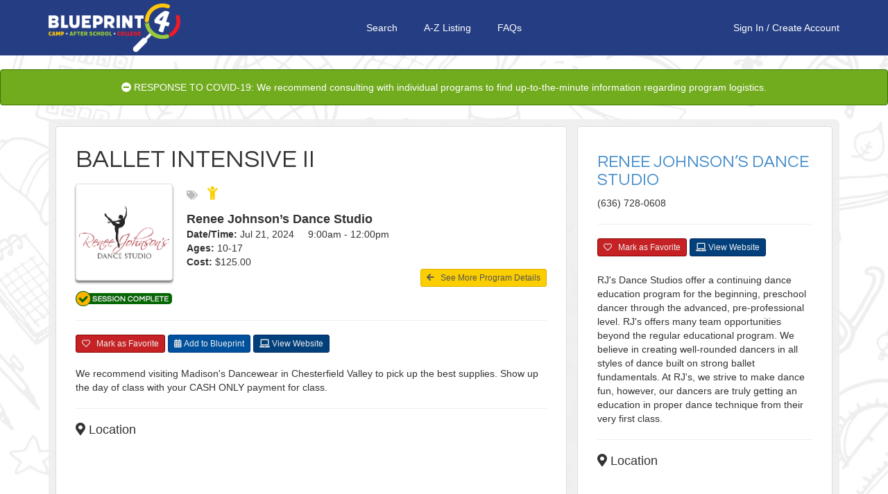

--- FILE ---
content_type: text/html;charset=UTF-8
request_url: https://stem.blueprint4.com/camp/session/128525
body_size: 9550
content:


<!DOCTYPE html>
<!--[if lt IE 7 ]> <html lang="en" class="no-js ie6"> <![endif]-->
<!--[if IE 7 ]>    <html lang="en" class="no-js ie7"> <![endif]-->
<!--[if IE 8 ]>    <html lang="en" class="no-js ie8"> <![endif]-->
<!--[if IE 9 ]>    <html lang="en" class="no-js ie9"> <![endif]-->
<!--[if (gt IE 9)|!(IE)]><!--> <html lang="en" class="no-js"><!--<![endif]-->
<head>
    <!-- Google Tag Manager -->
    <!-- Global site tag (gtag.js) - Google Analytics -->
    <script async src="https://www.googletagmanager.com/gtag/js?id=G-9R23BM9NYM"></script>
    <script>
        window.dataLayer = window.dataLayer || [];
        function gtag(){dataLayer.push(arguments);}
        gtag('js', new Date());
        gtag('config', 'G-9R23BM9NYM');
    </script>
    <!-- End Google Tag Manager -->

    <meta http-equiv="Content-Type" content="text/html; charset=UTF-8">
    <meta http-equiv="X-UA-Compatible" content="IE=edge,chrome=1">
    <title>Ballet Intensive II &ndash; Renee Johnson&rsquo;s Dance Studio &mdash; Blueprint 4 Summer</title>
    <meta name="viewport" content="width=device-width, initial-scale=1.0, maximum-scale=1.0, user-scalable=no">
    <link rel="shortcut icon" href="/assets/favicon-d59727259d5caa4f40f9a732e36a5f39.ico" type="image/x-icon">
    <link rel="apple-touch-icon" href="/assets/apple-touch-icon-c915103363017d14cea9c2a46ea12166.png">
    <link rel="apple-touch-icon" sizes="114x114" href="/assets/apple-touch-icon-retina-21d524e96ee946f16c9b8fb4ea0c3f6e.png">
    <link rel="stylesheet" href="//fonts.googleapis.com/css?family=Nunito:400,300" type="text/css">
    <link href='//fonts.googleapis.com/css?family=Questrial' rel='stylesheet' type='text/css'>

    <link rel="stylesheet" href="/assets/reset-a209158f3fe4b03a6af7d6fd47b9c114.css"/>
    <!--link rel="stylesheet" type="text/css" href="$ {resource(dir: 'fa/css', file: 'font-awesome.min.css')}"/-->
    <link rel="stylesheet" href="/assets/bootstrap.min-ed8045a7c0cfa3d7e7c4235ed2f6f210.css"/>
    <link rel="stylesheet" href="/assets/bootstrap-chosen-8713b076c13aa74cc1e7cfb7a0b1ea54.css"/>
    <link rel="stylesheet" href="/assets/application-004fe8b70ee1f74cbb2db964c92ed3e8.css"/>
    <link rel="stylesheet" href="https://ajax.googleapis.com/ajax/libs/jqueryui/1.10.3/themes/smoothness/jquery-ui.min.css">
    <link rel="stylesheet" href="/assets/bootstrap_override-86e90a1058279692479ee7276d659bbf.css"/>
    <!--Should Include main.css below -->
    <link rel="stylesheet" href="/assets/main-217a53c70b5ff5be4bea42da793e8159.css"/>


    <!-- 3rd party scripts -->
    <script src="https://kit.fontawesome.com/5b221f9890.js" crossorigin="anonymous"></script>
    <script type="text/javascript" src="https://code.jquery.com/jquery-1.11.1.min.js"></script>
    <script type="text/javascript" src="https://code.jquery.com/ui/1.11.2/jquery-ui.min.js"></script>
    <script type="text/javascript" src="https://cdn.jsdelivr.net/momentjs/2.3.1/moment.min.js"></script>
    <script src="/assets/jquery.comiseo.daterangepicker.min-d98558f9b6b75c4cce3918a9a8d6bf1e.js" type="text/javascript" ></script>
    <script src="/assets/bootstrap.min-cecefeddabd484066ab6b875658e4bda.js" type="text/javascript" ></script>
    <script src="/assets/chosen.jquery-52352ab86eafbeff6094a93976ba4d6d.js" type="text/javascript" ></script>
    <script src="/assets/knockout-3.3.0.debug-6c44733853a1d0b742290e7979ee2eb1.js" type="text/javascript" ></script>
    <script src="/assets/knockout.validation-89bb8b24b8568f1f4cde766d9cadb6ed.js" type="text/javascript" ></script>
    <script src="/assets/tinymce/tinymce.min-c4a29db1c6015f2dc4c40842b2a120f4.js" type="text/javascript" ></script>
    <script src="/assets/tinymce/jquery.tinymce.min-1bd5bed69c83a02f56bc0f5b024abda4.js" type="text/javascript" ></script>
    <script src="/assets/application-ae8982e4a6b59770084c20da389745f2.js" type="text/javascript" ></script>


    <script type="text/javascript">
        $(function () {
            var collapseOthers = function (ids) {
                for (var i in ids) {
                    var id = ids[i];
                    var element = $(id);
                    if (element.hasClass('in')) element.collapse('hide');
                }
            };
            $('#flyout-collapse').on('show.bs.collapse', function () {
                collapseOthers(['#search-collapse']);
            });
            $('#search-collapse').on('show.bs.collapse', function () {
                collapseOthers(['#flyout-collapse']);
            });
        });
    </script>
    <!-- scripts -->
    
    
    <script>
        window.fbAsyncInit = function() {
            FB.init({
                appId      : '424897884338879',
                xfbml      : true,
                version    : 'v2.3'
            });
        };

        (function(d, s, id){
            var js, fjs = d.getElementsByTagName(s)[0];
            if (d.getElementById(id)) {return;}
            js = d.createElement(s); js.id = id;
            js.src = "//connect.facebook.net/en_US/sdk.js";
            fjs.parentNode.insertBefore(js, fjs);
        }(document, 'script', 'facebook-jssdk'));
    </script>
    <script src="https://ssl.google-analytics.com/ga.js"></script>
</head>

<body>
<div id="printLogo">
    <div class="b4sLogo"></div>
</div>
<nav class="navbar navbar-default" role="navigation">
<div class="container">
        <div class="b4s-nav">
            <div class="b4s-nav-left">
                <a href="/" class="b4s-nav-logo">
                    <img src="/assets/logo.png" />
                </a>
            </div>

            <div class="b4s-nav-center">
                <span class="navbar-center-link"><a href="/">Search</a></span>
                <span class="navbar-center-link"><a href="/camp/" title="A-Z Listing">A-Z Listing</a></span>
                <span class="navbar-center-link"><a href="https://blueprint4.com/faq/" title="Help">FAQs</a></span>
            </div>

            <div class="b4s-nav-right">
                    
                    <a href="/login/index">Sign In</a>&nbsp;/&nbsp;
                        <a href="/register/index">Create Account</a>
                    
                    
            </div>
        </div>


    </div>
</nav>

<div class="alert alert-covid text-center">
    <i class="fa fa-minus-circle"></i> RESPONSE TO COVID-19: We recommend consulting with individual programs to find up-to-the-minute information regarding program logistics.
</div>

<div class="container">
    <div id="containerWrapper">
        <div id="google_translate_element"></div><script type="text/javascript">
        function googleTranslateElementInit() {
            new google.translate.TranslateElement({pageLanguage: 'en', layout: google.translate.TranslateElement.InlineLayout.SIMPLE, gaTrack: true, gaId: 'UA-59060924-2'}, 'google_translate_element');
        }
        </script><script type="text/javascript" src="//translate.google.com/translate_a/element.js?cb=googleTranslateElementInit"></script>
        

    <title>Ballet Intensive II &ndash; Renee Johnson&rsquo;s Dance Studio</title>

    <div class="camp-details row">
        <div class="meta col-xs-12 clearfix">
            <div class="row">
                <div class="col-xs-12 col-md-8">
                    <div class="panel panel-default">
                        <div class="camp-details-top">
                            
                            <div class="affix-header clearfix">
                                <div class="mobileh1"><h1>Ballet Intensive II</h1></div>
                                
                                <div class="camp-image pull-left mobileLogo">
                                    <a href="/camp/details/400"><img
                                            src="/camp/logo/400"
                                            class="img-thumbnail icon" width="140px"/></a>
                                    
                                        <div id="banner">
                                            <img src="/assets/banners/banner_complete-34e496cb2aa70e1b9a043a89d877895d.png" alt="Complete!" title="Complete!" />
                                        </div>
                                    
                                </div>

                                <div class="camp-summary mobileSummary">
                                    <p>                                
                                    <div class="camp-tags"><span class="fa fa-tags"></span>
                                        
                                                <i class="tag_dance" alt="Dance" title="Dance"><span> Dance</span>  </i>
                                        
                                    </div>
                                </p>
                                    <h4 style="margin-bottom: 2px; font-weight: bold;">Renee Johnson&rsquo;s Dance Studio</h4>

                                    <div><strong>Date/Time:</strong> Jul 21, 2024 &nbsp; &nbsp;  9:00am - 12:00pm</div>
                                    
                                        <div><strong>Ages:</strong>
                                        10-17
                                        </div>
                                    
                                    <div><strong>Cost:</strong> $125.00
                                    </div>
                                    
                                    <div class="returnLink"><a href="/camp/details/400" class="btn btn-info btn-sm"><span
                                                class="fa fa-arrow-left"></span> &nbsp; See More Program Details</a>
                                    </div>
                                </div>
                            </div>
                            <hr/>

                            <div class="buttons clearfix">

                                
                                
                                    <button class="btn btn-sm btn-info favorite favoriteButtonSm" data-camp-id="128525">
                                        <span class="fa fa-heart-o"></span> &nbsp; Mark as Favorite
                                    </button>
                                

                                <button class="btn btn-info btn-sm" data-toggle="modal"
                                        data-target="#addToBlueprint"><span
                                        class="fa fa-calendar"></span> Add to Blueprint
                                </button>

                                <a href="/camp/track/400?t=https%3A%2F%2Fwww.rjsdance.com%2Fsummer-2025" class="btn btn-info btn-sm websiteButtonSm"><span class="fa fa-laptop"></span> View Website</a>
                            </div>

                            
                            <div class="description">
                                We recommend visiting Madison's Dancewear in Chesterfield Valley to pick up the best supplies. Show up the day of class with your CASH ONLY payment for class.
                                
                            </div>
                        </div>

                        <hr/>
                        
                            
    <h4><span class="fa fa-map-marker"></span> Location</h4>
    <iframe width="350"
            height="150"
            frameborder="0" style="border:0; width: 100%"
            src="https://www.google.com/maps/embed/v1/place?key=AIzaSyAG8dy1cIn2nLegVkh4_G9p7vmk-3KhlSc&q=16189+Westwoods+Business+Park,+Ellisville,+MO,+63021">
    </iframe>
    <div class="address text-muted">
        <div class="address-name">Renee Johnson&rsquo;s Dance Studio Ellisville</div>
        <div class="address-street1">16189 Westwoods Business Park</div>
        <div class="address-street2"></div>
        <div>
            <span class="address-city">Ellisville</span>, <span class="address-state">MO</span> <span class="address-zip">63021</span>
        </div>
    </div>

                        

                        <hr />
                        <div id="sessionComments">
                        <h4><i class="fa fa-comment"></i> Comments</h4>
                        <div>
                            <div id="disqus_thread"></div>
                            <script type="text/javascript">
                                /* * * CONFIGURATION VARIABLES * * */
                                var disqus_shortname = 'blueprint4summerstl';

                                /* * * DON'T EDIT BELOW THIS LINE * * */
                                (function() {
                                    var dsq = document.createElement('script'); dsq.type = 'text/javascript'; dsq.async = true;
                                    dsq.src = '//' + disqus_shortname + '.disqus.com/embed.js';
                                    (document.getElementsByTagName('head')[0] || document.getElementsByTagName('body')[0]).appendChild(dsq);
                                })();
                            </script>
                            <noscript>Please enable JavaScript to view the <a href="https://disqus.com/?ref_noscript" rel="nofollow">comments powered by Disqus.</a></noscript>
                        </div>
                            </div>


                        
                    </div>

                    <div class="panel panel-default clearfix hidden-sm hidden-xs"
                         style="margin-top: 20px; padding-top: 15px!important;">
                        <h2><a href="/camp/details/400">Renee Johnson&rsquo;s Dance Studio</a></h2>
                        <script type="text/javascript">
    function sessionListLoading() {
        $('#sessionLoadingStatus').text('Loading more sessions...');
    }

    function sessionListComplete() {
        if ($('#sessionListDiv').data('remote-pagination') == 'disabled') {
            $('#sessionLoadingStatus').text('All sessions are shown.');
        }
    }

    function sessionListSuccess() {
        $('#sessionLoadingStatus').text('Pull down to load more sessions');
    }

    function sessionListFailure() {
        $('#sessionLoadingStatus').text('An error occurred while trying to load more sessions.');
    }
</script>
<div class="sessions">
    <h4><span class="fa fa-list"></span> Sessions</h4>
    
        <p>There are no sessions yet, but check back soon!</p>
    
</div>


                    </div>
                </div>

                <div class="col-md-4 hidden-sm hidden-xs" id="sessionSideBar">
                    <div class="panel panel-default clearfix">
                        <h2><a href="/camp/details/400">Renee Johnson&rsquo;s Dance Studio</a></h2>

                        <p><span style="display: none;">Price: $0.00<br/></span>
                            
                            (636) 728-0608</p>

                        <hr>

                        <div class="buttons clearfix">
                            
                            
                                <button class="btn btn-sm btn-info favorite favoriteButtonSm" data-camp-id="400">
                                    <span class="fa fa-heart-o"></span> &nbsp; Mark as Favorite
                                </button>
                            
                            <a href="/camp/track/400?t=https%3A%2F%2Fwww.rjsdance.com%2Fsummer-2025" class="btn btn-info btn-sm websiteButtonSm"><span class="fa fa-laptop"></span> View Website</a>
                            <div class="socialLinks">
                                
                                
                                
                            </div>
                        </div>

                        <div class="description"
                             style="padding-top: 20px;">RJ's Dance Studios offer a continuing dance education program for the beginning, preschool dancer through the advanced, pre-professional level. RJ's offers many team opportunities beyond the regular educational program. We believe in creating well-rounded dancers in all styles of dance built on strong ballet fundamentals.  At RJ's, we strive to make dance fun, however, our dancers are truly getting an education in proper dance technique from their very first class.</div>
                        <hr />

                        
                            
    <h4><span class="fa fa-map-marker"></span> Location</h4>
    <iframe width="350"
            height="150"
            frameborder="0" style="border:0; width: 100%"
            src="https://www.google.com/maps/embed/v1/place?key=AIzaSyAG8dy1cIn2nLegVkh4_G9p7vmk-3KhlSc&q=17371+Edison+Ave,+Chesterfield,+MO,+63005">
    </iframe>
    <div class="address text-muted">
        <div class="address-name">RJs Chesterfield</div>
        <div class="address-street1">17371 Edison Ave</div>
        <div class="address-street2"></div>
        <div>
            <span class="address-city">Chesterfield</span>, <span class="address-state">MO</span> <span class="address-zip">63005</span>
        </div>
    </div>

                        
                    </div>
                </div>
            </div>
        </div>
    </div>
    </div>

    <div class="modal fade" id="addToBlueprint" tabindex="-1" role="dialog" aria-labelledby="addToBlueprint-title">
        <div class="modal-dialog">
            <div class="modal-content">
                <div class="modal-header">
                    <button type="button" class="close" data-dismiss="modal"><span
                            aria-hidden="true">&times;</span><span class="sr-only">Close</span></button>
                    <h4 class="modal-title" id="addToBlueprint-title">Add to Your Blueprint</h4>
                </div>

                <div class="modal-body form-inline">
                    <div class="form-group">
                        <label>Blueprint Name:</label>
                        <div id="addToBlueprint-dropdownPanel">
                            <select id="addToBlueprint-blueprintDropdown" class="form-control">
                                <option value="">Select a Blueprint...</option>
                                <option value="" data-select-new="true">Create a New Blueprint</option>
                            </select>
                        </div>
                        <div id="addToBlueprint-textFieldPanel" class="hidden">
                            <input type="text" id="addToBlueprint-blueprintName" placeholder="Blueprint Name"
                                   class="form-control"/>
                            <button type="button" class="btn btn-sm btn-default" id="addToBlueprint-cancelAddButton"><i class="fa fa-close"></i> Cancel</button>
                        </div>
                    </div>

                    <p class="help-block">
                        <span class="fa fa-warning"
                              style="color: #c62326;"></span> In order to attend sessions you must go to the program's website, register, and pay any required fees; adding them here does not register you for the session.
                    </p>
                    <input type="hidden" id="addToBlueprint-campSessionId" value="128525"/>
                </div>

                <div class="modal-footer">
                    <button type="button" class="btn btn-default" data-dismiss="modal">Cancel</button>
                    <button type="button" class="btn btn-primary" id="addToBlueprint-addButton">Add</button>
                </div>
            </div>
        </div>
    </div>


    </div>
</div>

<div id="copyrightFooter">
<p style="text-align: center;">


    <div id="heardSection">
    
    <div id="heardInput"><select class="form-control" name="heard" id="heard" >
<option value="">How did you hear about us?</option>
<option value="BUS" >Bus</option>
<option value="CAMP" >Camp</option>
<option value="CAMP_FAIR" >Camp Fair</option>
<option value="DOOR_HANGER" >Door Hanger</option>
<option value="EMAIL" >Email</option>
<option value="FACEBOOK" >Facebook</option>
<option value="FAMILY_MEMBER" >Family Member</option>
<option value="FRIEND" >Friend</option>
<option value="NEWSPAPER" >Newspaper</option>
<option value="RADIO" >Radio</option>
<option value="SCHOOL" >School</option>
<option value="SNAIL_MAIL" >Snail Mail</option>
<option value="STUDENT" >Student</option>
<option value="TV" >Tv</option>
<option value="TWITTER" >Twitter</option>
<option value="WORD_OF_MOUTH" >Word Of Mouth</option>
<option value="OTHER_SOCIAL_MEDIA" >Other Social Media</option>
<option value="OTHER" >Other</option>
</select></div>
    <div id="heardButton"><button class="btn btn-info" style="display: inline-block;" id="heard-about-us" type="button"><span class="fa fa-envelope-o"></span> Tell us!</button></div></div>
<div style="clear: both; height: 15px;"></div>

    <script type="text/javascript">
        $(function() {
            $('#heard-about-us').click(function () {
                var value = $('#heard').val();
                if (value == '') return;
                $.ajax({
                    type: 'POST',
                    url: '/register/heardAboutUs',
                    data: {value: value},
                    success: function (response) {
                        B4S.showSuccessMessage('Thank you!', 4000);
                    },
                    error: function () {

                    }
                });
            });
        });
    </script>
&copy; 2015 - 2019 | <a href="http://blueprint4.com">Blueprint4</a> | <a href="http://blueprint4.com/stl/privacy-policy">Privacy Policy: Your Privacy Rights</a> | <a href="http://blueprint4.com/stl/terms-of-use">Website Terms and Conditions of Use</a><br />Content at this site is subject to change at any time and Blueprint4 cannot be held responsible for discrepancies between listings posted at Blueprint4.com and the listings at the program websites. We strongly encourage you to view the program's website to ensure you have the most up-to-date information about the available sessions.</p></div>
<div id="printFooter"><p>&copy; Copyright 2015 Blueprint4 | blueprint4.com | Where 2 Plan 4 Fun</p></div>
<div id="navBarNoPrint">
<div class="navbar navbar-default navbar-fixed-bottom visible-xs">
    <div class="container">
        <div class="row">
            <div class="col-xs-4">
                <div class="navbar-header">
                    <button type="button" class="navbar-toggle collapsed pull-left" data-toggle="collapse"
                            data-target="#flyout-collapse">
                        <span class="fa fa-bars"></span>
                    </button>
                </div>
            </div>


            <div class="col-xs-4 text-center" style="padding-top: 15px;">
                <a href="/" class="navbar-toggle" style="float: none; margin-left: auto; margin-right: auto;">
                    <span class="fa fa-search"></span>
                </a>
            </div>

            <div class="col-xs-4">
                <a href="/blueprint/index" class="navbar-toggle pull-right"
                   style="margin-right: 0;">
                    <span class="fa fa-calendar"></span>
                </a>
            </div>
        </div>

        <div class="row">
            <div class="col-xs-12">
                <div class="collapse navbar-collapse" id="flyout-collapse">
                    <ul class="nav navbar-nav">
                        
    <li class="dropdown clearfix">
        <a href="/login/index" class="btn btn-info createAccountButton">Sign In</a>
        <a href="/register/index" class="btn btn-info createAccountButton">Create My Account</a>
    <a href="http://blueprint4summer.com/faqs/" class="btn btn-info helpButton"><i class="fa fa-question-circle"></i> Help, FAQs, and Tutorial</a></li>


<div class="clearfix"></div>
<li style="margin-top: 4px; padding-top: 10px; /*border-top: 1px solid #dddddd;*/ padding-left: 10px; padding-right: 10px;">
<div class="col-xs-6 col-sm-12">
    <a href="https://www.facebook.com/Blueprint4SummerSTL" class="btn btn-info btn-sm flyout-fb" style="margin-bottom: 4px; color: #ffffff;" id="socialMediaFacebookSm">
        <span class="fa fa-facebook"></span><span class="xsNoDisplay"> &nbsp; Like us on Facebook</span>
    </a>
</div>
    <div class="col-xs-6 col-sm-12">
    <a href="https://twitter.com/b4sstl" class="btn btn-info btn-sm flyout-tw" style="color: #ffffff;" id="socialMediaTwitterSm">
        <span class="fa fa-twitter"></span><span class="xsNoDisplay"> &nbsp; Follow us on Twitter</span>
    </a>
</div>
</li>
                    </ul>
                </div>

                <div class="collapse navbar-collapse" id="search-collapse">
                    <ul class="nav navbar-nav">
                        <li>
                            <form action="/search/keywordOnlySearch" method="post" class="form-inline" >
                                <div class="form-group">
                                    <input type="text" class="form-control" id="search-input" placeholder="Search..."
                                           name="q"/>
                                </div>

                                <div class="form-group">
                                    <button class="btn btn-primary" style="width: 100%;">Search</button>
                                </div>
                            </form>
                        </li>
                    </ul>
                </div>
            </div>
        </div>
    </div>
</div>
</div>
<div class="modal fade" id="loginDialog" tabindex="-1" role="dialog" aria-labelledby="loginDialog-title">
    <div class="modal-dialog">
        <div class="modal-content">
            <div class="modal-header">
                <button type="button" class="close" data-dismiss="modal"><span aria-hidden="true">&times;</span><span class="sr-only">Close</span></button>
                <h3 class="modal-title" id="loginDialog-title">Sign In</h3>
            </div>
            <div class="modal-body clearfix">
                <p>In order to perform this action, you must be registered and signed in.  Sign in below or click <a href="/register/index">Create Your Free Account</a> to get started.</p>

                <div class="col-sm-6 col-xs-12 nopaddingLeft"><label for="loginDialog-username">Username</label><input type="email" id="loginDialog-username" placeholder="email@example.com" class="form-control" /></div>
                <div class="col-sm-6 col-xs-12 nopadding"><label for="loginDialog-password">Password</label><input type="password" id="loginDialog-password" placeholder="password" class="form-control" /></div>
            </div>
            <div class="modal-footer">
                <a href="/register/index" class="btn btn-info createAccountButton" style="margin-top:-1px!important; padding-bottom: 7px!important; float: left;">Create Your Free Account</a>
                <button type="button" class="btn btn-default" data-dismiss="modal">Cancel</button>
                <button type="button" class="btn btn-primary" id="loginDialog-signInButton">Sign In</button>
            </div>
        </div>
    </div>
</div>


<!-- scripts -->




<script type="text/javascript">
    $(function () {
        tinymce.init({
            selector: "textarea.mce-simple",
            theme: "modern",
            content_css: "/assets/tinymce-content.less",
            toolbar: "bold italic underline | cut copy paste | undo redo",
            menubar: false,
            statusbar: false,
            skin: 'lightgray',
            plugins: ['autoresize', 'paste', 'placeholder'],
            autoresize_min_height: 100,
            autoresize_max_height: 250,
            autoresize_bottom_margin: 0,
            force_p_newlines: false,
            force_br_newlines: false,
            forced_root_block : '',
            height: 100,
            paste_auto_cleanup_on_paste : true,
            paste_remove_spans: true,
            paste_remove_styles: true,
            paste_remove_styles_if_webkit: true,
            paste_strip_class_attributes: true,

            setup: function(editor) {
                editor.on('focus', function() {
                    $(this.editorContainer).addClass('mce-focused');
                });
                editor.on('blur', function(){
                    $(this.editorContainer).removeClass('mce-focused');
                })
            }

        });
        tinymce.init({
            selector: "textarea.mce-bare",
            theme: "modern",
            content_css: "/assets/tinymce-content.less",
            toolbar: false,
            menubar: false,
            statusbar: false,
            skin: 'lightgray',
            plugins: ['autoresize', 'paste', 'placeholder'],
            autoresize_min_height: 50,
            autoresize_max_height: 250,
            autoresize_bottom_margin: 0,
            force_p_newlines: false,
            force_br_newlines: false,
            forced_root_block : '',
            formats: {
                bold: {},
                italic: {},
                underline: {},
                alignleft: {},
                aligncenter: {},
                alignright: {},
                alignfull: {},
                strikethrough: {},
                forecolor: {},
                hilitecolor: {},
                fontname: {},
                fontsize: {},
                blockquote: {},
                removeformat: {},
                p: {},
                h1: {},
                h2: {},
                h3: {},
                h4: {},
                h5: {},
                h6: {},
                address: {},
                pre: {},
                div: {},
                code: {},
                dt: {},
                dd: {},
                samp: {}

            },
            valid_elements: "",
            height: 100,
            paste_as_text: true,
            paste_auto_cleanup_on_paste : true,
            paste_remove_spans: true,
            paste_remove_styles: true,
            paste_remove_styles_if_webkit: true,
            paste_strip_class_attributes: true,

            setup: function(editor) {
                editor.on('focus', function() {
                    $(this.editorContainer).addClass('mce-focused');
                });
                editor.on('blur', function(){
                    $(this.editorContainer).removeClass('mce-focused');
                })
            }

        });
    });
</script>

<div class="visible-xs" id="mobile-marker"></div>
<script>
    (function(i,s,o,g,r,a,m){i['GoogleAnalyticsObject']=r;i[r]=i[r]||function(){
        (i[r].q=i[r].q||[]).push(arguments)},i[r].l=1*new Date();a=s.createElement(o),
            m=s.getElementsByTagName(o)[0];a.async=1;a.src=g;m.parentNode.insertBefore(a,m)
    })(window,document,'script','//www.google-analytics.com/analytics.js','ga');
    ga('create', 'UA-59060924-2', 'auto');
    ga('send', 'pageview');

</script>
</body>
</html>

<script src="/assets/session-4eddf29104870371b15a77f1b6f2b198.js" type="text/javascript" ></script>
<script src="/plugins/remote-pagination-0.4.8/js/remoteNonStopPageScroll.js" type="text/javascript"></script>



--- FILE ---
content_type: text/css;charset=utf-8
request_url: https://stem.blueprint4.com/assets/application-004fe8b70ee1f74cbb2db964c92ed3e8.css
body_size: 3298
content:
html {overflow-y: scroll;cursor: default;}body {padding-bottom: 60px;font-family: Arial, Helvetica, sans-serif;background: #f5f5f5;font-weight: 100;}.navbar {background-color: #253d83;}.navbar-default {border-color: #253d83;}.navbar-network {background-color: #000000;height: 40px;display: flex;align-items: center;}.navbar-network-flex-right {display: flex;justify-content: flex-end;}.navbar-network-flex-spread {width: 425px;display: flex;justify-content: space-between;}.navbar-brand {height: 100%;}.b4s-nav-logo img {height: 70px;}.b4s-nav,.b4s-nav a {color: #ffffff;}.b4s-nav .dropdown-menu a {color: #0e3e90;}li.dropdown {list-style-type: none;}.navbar-center-link {padding: 0 19px;}.b4s-nav {display: flex;height: 78px;}.b4s-nav-left {flex: 1;display: flex;justify-content: flex-start;align-items: center;}@media (max-width: 480px) {.b4s-nav {display: flex;height: 55px;}.navbar-network-flex-spread {width: 100%;}.b4s-nav-left {flex: 1;display: flex;justify-content: center;align-items: center;}.b4s-nav-right {display: none;}.b4s-nav-center {display: none;}}@media (min-width: 481px) {.b4s-nav-center {flex: 1;display: flex;justify-content: center;align-items: center;}.b4s-nav-right {flex: 1;display: flex;justify-content: flex-end;align-items: center;}}#mobile-marker {position: absolute;bottom: 0;right: 0;background: transparent;width: 1px;height: 1px;}#flyout-collapse {max-height: 100%;}p {font-size: 14px;}h1 {font-family: 'Questrial', Arial, Helvetica, sans-serif;text-transform: uppercase;margin: 10px 0 15px 0;font-size: 36px;}h2 {font-family: 'Questrial', Arial, Helvetica, sans-serif;text-transform: uppercase;margin: 10px 0 10px 0;font-size: 24px;}h2 .glyphicon {font-size: 16px;}.panel {padding: 15px;}#footer {color: #666;font-size: 12px;margin-top: 20px;}.fb-like-wrapper,.tw-follow-wrapper {float: left;}.fb-like-wrapper {margin-left: 22px;}.tw-follow-wrapper {margin-left: 4px;}.registration-panel {position: fixed;top: 100%;left: 0;width: 100%;height: 100%;z-index: 100;background-color: #f0f0f0;}.registration-panel .camp-name {margin-top: 3px;font-weight: bold;font-size: 14px;}.registration-modal .modal-content {padding: 20px;}.registration-modal .modal-content .camp-name {margin-top: 3px;font-weight: bold;font-size: 14px;}.list-items .list-item {padding: 15px;border: 1px solid #DDDDDD;margin-top: -1px;}.list-items .list-item img {margin-top: 10px;}.camps,.list-items {margin-bottom: 30px;background: #fff;}.camps .camp,.list-items .camp,.camps .list-item,.list-items .list-item {padding: 15px;border: 1px solid #ddd;margin-top: -1px;}.camps .camp .ribbon,.list-items .camp .ribbon,.camps .list-item .ribbon,.list-items .list-item .ribbon {width: 60px;position: absolute;left: -2px;top: -2px;}.camps .camp:hover,.list-items .camp:hover,.camps .list-item:hover,.list-items .list-item:hover {background: #f5f5f5;cursor: default;}.camps .camp img,.list-items .camp img,.camps .list-item img,.list-items .list-item img {float: left;}.camps .camp .meta,.list-items .camp .meta,.camps .list-item .meta,.list-items .list-item .meta {padding-left: 70px;}.camps .camp .meta .camp-name,.list-items .camp .meta .camp-name,.camps .list-item .meta .camp-name,.list-items .list-item .meta .camp-name {margin-top: 3px;font-weight: bold;font-size: 14px;}.camps .camp .meta .registration-status,.list-items .camp .meta .registration-status,.camps .list-item .meta .registration-status,.list-items .list-item .meta .registration-status,.camps .camp .meta .camp-cost,.list-items .camp .meta .camp-cost,.camps .list-item .meta .camp-cost,.list-items .list-item .meta .camp-cost {color: #999;margin-left: 10px;padding-left: 10px;border-left: 1px solid #DDD;font-size: 14px;font-weight: 100;position: relative;}.camps .camp .meta .camp-cost,.list-items .camp .meta .camp-cost,.camps .list-item .meta .camp-cost,.list-items .list-item .meta .camp-cost {border-right: 1px solid #DDD;padding-right: 10px;}.camps .camp .meta .camp-distance,.list-items .camp .meta .camp-distance,.camps .list-item .meta .camp-distance,.list-items .list-item .meta .camp-distance {border-left: 1px solid #DDD;padding-left: 10px;}.camps .camp .meta .favorite,.list-items .camp .meta .favorite,.camps .list-item .meta .favorite,.list-items .list-item .meta .favorite {background-color: inherit;}.camps .camp .meta .registration-status,.list-items .camp .meta .registration-status,.camps .list-item .meta .registration-status,.list-items .list-item .meta .registration-status {text-decoration: underline;}.camps .camp .meta .camp-desc,.list-items .camp .meta .camp-desc,.camps .list-item .meta .camp-desc,.list-items .list-item .meta .camp-desc {font-size: 12px;}.camps .camp .meta .camp-review,.list-items .camp .meta .camp-review,.camps .list-item .meta .camp-review,.list-items .list-item .meta .camp-review {margin-top: 5px;color: #777;}.camps .camp .meta .camp-rating,.list-items .camp .meta .camp-rating,.camps .list-item .meta .camp-rating,.list-items .list-item .meta .camp-rating {font-size: 12px;font-weight: 100;float: left;margin-right: 10px;}.camps .camp .meta .camp-rating .rating,.list-items .camp .meta .camp-rating .rating,.camps .list-item .meta .camp-rating .rating,.list-items .list-item .meta .camp-rating .rating {white-space: nowrap;display: inline-block;}.camps .camp .meta .camp-tags,.list-items .camp .meta .camp-tags,.camps .list-item .meta .camp-tags,.list-items .list-item .meta .camp-tags {color: #666;font-weight: 100;float: left;font-size: 12px;}.camps .camp-small,.list-items .camp-small {padding: 4px;}.camps .camp-small .meta .camp-name,.list-items .camp-small .meta .camp-name {font-size: 12px;}.camp-details .camp-banner {position: relative;width: 100%;height: 400px;}.camp-details .camp-image img.ribbon {position: absolute;left: 13px;top: -2px;}.camp-details .camp-image img.icon {box-shadow: 0px 3px 3px rgba(0, 0, 0, 0.5);width: 140px;}.camp-details > .meta .camp-details-top h2 {font-size: 22px;}.camp-details > .meta .camp-details-top .description {margin-top: 15px;}.camp-details > .meta .camp-details-top .description p {margin-bottom: 30px;}.camp-details .camp-details-top .camp-rating {font-size: 16px;font-weight: 100;display: block;}.camp-details .camp-details-top .camp-rating .rating {white-space: nowrap;display: inline-block;}.camp-details .camp-details-top .camp-tags {margin-bottom: 15px;color: #999;font-size: 13px;}.camp-details .camp-details-top .camp-summary {padding-left: 160px;}.camp-details .camp-details-top .buttons button,.camp-details .camp-details-top .buttons a {margin-bottom: 5px;}.camp-details .address {padding-left: 10px;}.sessions-list-view {margin-left: -2%;}.sessions-list-view .session {margin-left: 2%;width: 30%;float: left;margin-bottom: 10px;height: 85px;overflow: hidden;padding: 10px;}.sessions-list-view .session .session-name {font-weight: bold;}.sessions-list-view .session .session-cost {font-weight: 100;}.featured-camps .camp-tags {display: none;}.featured-camps .camp-desc {display: none;}.featured-camps .camp-cost {display: none;}.featured-camps .favorite {display: none;}#current-zip {color: #428bca;font-size: smaller;text-decoration: underline;cursor: pointer;}#current-zip-controls {display: inline-block;}#current-zip-controls #current-zip-input {display: inline-block;width: 100px;}#current-zip-controls #current-zip-save {display: inline-block;}.stuck-header {position: fixed;top: 0;z-index: 2;padding: 10px;border-radius: 0;background: #FFF;opacity: 0.90;}.stuck-header img {float: left;width: 50px;}.stuck-header h2 {padding-left: 55px;font-size: 16px !important;}@media screen and (max-width: 767px) {body {font-size: 13px;}.camp-details .camp-image img.icon {width: 100px;}.camp-details .camp-details-top .camp-summary {padding-left: 120px;line-height: 130%;font-size: 14px;}.camp-details .camp-details-top .camp-summary h2 {font-size: 18px;}.camp-details .description p {font-size: 12px;}.sessions-list-view .session {margin-left: 2%;width: 48%;}.sessions-list-view .session .session-name {font-size: 14px;}.stuck-header {padding: 8px;}.stuck-header img {width: 40px;}.stuck-header h2 {font-size: 16px !important;}}@media screen and (max-width: 420px) {body {font-size: 12px;}.camp-details .camp-image img.ribbon {left: -2px;}.camp-details .camp-image img.icon {width: 70px;}.camp-details .camp-details-top .camp-summary {padding-left: 85px;line-height: 130%;font-size: 11px;}.camp-details .camp-details-top .camp-summary h2 {font-size: 16px;margin-bottom: 5px;}.camp-details .camp-details-top .buttons button,.camp-details .camp-details-top .buttons a {width: 100%;display: block;margin-bottom: 5px;}.camp-details .panel {margin-left: -15px;margin-right: -15px;}.sessions-list-view .session {margin-left: 2%;width: 98%;float: none;}.stuck-header {padding: 5px;}.stuck-header h2 {font-size: 13px !important;}}#map_canvas {width: 100%;height: 400px;}@media (min-width: 768px) {.navbar {border-radius: 0;}}@media (max-width: 767px) {#map_canvas {height: 300px;}}body.modal-open {padding-right: 0px !important;}@media print {#toolbar,#map_wrapper {display: none;}a[href]:after {content: "";}.camps .camp {border-left: none 0;border-right: none 0;}}#sendToFriend label,#saveSearch label {width: 150px;text-align: right;margin-right: 10px;}.modeless {position: fixed;left: 0;top: 0;width: 100%;margin: 0;border: 0;z-index: 2000;}.modeless .alert {-webkit-transition: opacity 0.5s, top 0.5s;transition: opacity 0.5s, top 0.5s;opacity: 0;position: absolute;left: 12%;top: 0;width: 75%;}.blueprint.blueprint-VERY_PALE_YELLOW {background-color: #FDEDC1;color: #684E07;}.blueprint.blueprint-LIGHT_YELLOW {background-color: #FBE983;color: #594C05;}.blueprint.blueprint-MUSTARD {background-color: #D5AE49;color: #000000;}.blueprint.blueprint-LIGHT_PEACH {background-color: #FDEDC1;color: #7A4706;}.blueprint.blueprint-MEDIUM_PEACH {background-color: #FFC8AF;color: #7A2E0B;}.blueprint.blueprint-LIGHT_ORANGE {background-color: #FFAD46;color: #FFFFFF;}.blueprint.blueprint-MEDIUM_ORANGE {background-color: #FF7537;color: #FFFFFF;}.blueprint.blueprint-DARK_ORANGE {background-color: #FF7537;color: #FFFFFF;}.blueprint.blueprint-BURNT_ORANGE {background-color: #CC3A21;color: #FFFFFF;}.blueprint.blueprint-BROWN {background-color: #822111;color: #FFFFFF;}.blueprint.blueprint-PALE_PINK {background-color: #F6C5BE;color: #822111;}.blueprint.blueprint-LIGHT_PINK {background-color: #FBD3E0;color: #711A36;}.blueprint.blueprint-DUSTY_PINK {background-color: #F2B2A8;color: #8A1C0A;}.blueprint.blueprint-PINK {background-color: #F691B2;color: #994A64;}.blueprint.blueprint-LIGHT_LAVENDER {background-color: #EBDBDE;color: #662E39;}.blueprint.blueprint-LAVENDER {background-color: #CCA6AC;color: #FFFFFF;}.blueprint.blueprint-LIGHT_PURPLE {background-color: #E3D7FF;color: #3D188E;}.blueprint.blueprint-PURPLE {background-color: #B99AFF;color: #FFFFFF;}.blueprint.blueprint-MINT_GREEN {background-color: #B3EFD3;color: #0B4F30;}.blueprint.blueprint-DUSTY_MINT {background-color: #A2DCC1;color: #04502E;}.blueprint.blueprint-GREEN {background-color: #42D692;color: #094228;}.blueprint.blueprint-EVERGREEN {background-color: #16A765;color: #FFFFFF;}.blueprint.blueprint-LIGHT_PERIWINKLE {background-color: #B6CFF5;color: #0D3472;}.blueprint.blueprint-MEDIUM_PERIWINKLE {background-color: #A4C2F4;color: #000000;}.blueprint.blueprint-DARK_PERIWINKLE {background-color: #4986E7;color: #FFFFFF;}.blueprint.blueprint-LIGHT_BLUE {background-color: #98D7E4;color: #0D3B44;}.blueprint.blueprint-MEDIUM_BLUE {background-color: #2DA2BB;color: #000000;}.blueprint.blueprint-LIGHT_GREY {background-color: #E7E7E7;color: #464646;}.blueprint.blueprint-MEDIUM_GREY {background-color: #C2C2C2;color: #FFFFFF;}.blueprint.blueprint-BLACK {background-color: #000000;color: #E4D7F5;}#blueprintButtons {margin-bottom: 5px;}#blueprintButtons button.blueprint {margin-right: 6px;}.search-criteria button.criterion-keyword:before {content: 'Keyword: ';}.search-criteria button.criterion-category:before {content: 'Category: ';}.search-criteria button.criterion-category-arts i.fa:before {content: "\f1fc";}.table-wrap {width: 100%;overflow-x: scroll;margin-bottom: 15px;}.table-wrap table.table-svelte {margin-bottom: 0;background: white;border-collapse: collapse;}.table-wrap table.table-svelte th {font-weight: bold;}.table-wrap table.table-svelte td,.table-wrap table.table-svelte th {max-width: 750px;white-space: nowrap;text-overflow: ellipsis;overflow: hidden;border: solid 1px #eee;}.alert.alert-sm {margin-top: 0;margin-bottom: 2px;padding-top: 2px;padding-bottom: 2px;}.alert.alert-sm div {display: inline-block;margin-left: -25px;padding-left: 25px;vertical-align: top;}.alert.alert-sm div ul {margin: 0 0;}.alert.alert-sm div ul li {list-style: disc;margin-left: 25px;}.data-table {border: solid 1px #666;margin-top: 10px;}.data-table td.ignored,.data-table th.ignored {background-color: #eee;color: #999;}.data-table th {background-color: #eee;}.data-table th.error,.data-table td.error {background-color: #e99;color: #933;}.data-table tr.error {background-color: #fff0f0;}.data-table .tooltip .tooltip-inner {max-width: initial;text-align: left;}.data-table .tooltip .tooltip-inner ul {margin-bottom: 0;}div.mce-tinymce {border-radius: 4px;border: solid 1px #ccc;}div.mce-tinymce.mce-focused {border-color: #66afe9;outline: 0;-webkit-box-shadow: inset 0 1px 1px rgba(0, 0, 0, 0.075), 0 0 8px rgba(102, 175, 233, 0.6);box-shadow: inset 0 1px 1px rgba(0, 0, 0, 0.075), 0 0 8px rgba(102, 175, 233, 0.6);}div.mce-tinymce div.mce-btn.mce-widget button {margin-bottom: 0;}div.mce-tinymce div.mce-panel {border-color: #ccc;}div.mce-tinymce div.mce-toolbar-grp {border-radius: 4px 4px 0 0;}div.mce-tinymce div.mce-edit-area.mce-last,div.mce-tinymce div.mce-edit-area.mce-last iframe {border-radius: 0 0 4px 4px;}div.mce-tinymce div.mce-edit-area.mce-first.mce-last,div.mce-tinymce div.mce-edit-area.mce-first.mce-last iframe {border-radius: 4px;border-width: 0 !important;}div.mce-tinymce iframe {padding: 0px;}.no-border {border: none 0;}.camp-tile {margin-bottom: 20px;font-family: 'Questrial', Arial, Helvetica, sans-serif;}.camp-tile .camp-image {left: 3%;}.camp-tile .camp-name {text-transform: uppercase;white-space: nowrap;overflow: hidden;text-overflow: ellipsis;}.camp-tile .camp-address {white-space: nowrap;overflow: hidden;text-overflow: ellipsis;}.camp-tile .camp-tags {background-color: rgba(255, 255, 255, 0.5);border-radius: 4px;padding: 0 10px 0 10px;font-size: 80%;}.camp-tile .camp-price,.camp-tile .camp-age {width: 50%;float: left;}

--- FILE ---
content_type: application/javascript;charset=utf-8
request_url: https://stem.blueprint4.com/assets/jquery.comiseo.daterangepicker.min-d98558f9b6b75c4cce3918a9a8d6bf1e.js
body_size: 2806
content:
(function(b,D,Q){function M(e,a,f){function g(a){c.button("option","label",a)}var c,d;d="drp_autogen"+w++;b('label[for="'+e.attr("id")+'"]').attr("for",d);c=b('<button type="button"></button>').addClass(a+"-triggerbutton").attr({title:e.attr("title"),tabindex:e.attr("tabindex"),id:d}).button({icons:{secondary:f.icon},label:f.initialText});return{getElement:function(){return c},getLabel:function(){return c.button("option","label")},setLabel:g,reset:function(){e.val("").change();g(f.initialText)}}}
function N(e,a,f){var g,c;(function(){g=b("<div></div>").addClass(e+"-presets");c=b("<ul></ul>");b.each(a.presetRanges,function(){b('<li><a href="#">'+this.text+"</a></li>").data("dateStart",this.dateStart).data("dateEnd",this.dateEnd).click(f).appendTo(c)});g.append(c);c.menu().data("ui-menu").delay=0})();return{getElement:function(){return g}}}function O(e,a){function f(){setTimeout(function(){g();f()},moment().endOf("day")-moment())}function g(){c.datepicker("refresh");c.datepicker("setDate",null)}
var c,d={start:null,end:null};c=b("<div></div>",{"class":e+"-calendar ui-widget-content"});c.datepicker(b.extend({},a.datepickerOptions,{beforeShowDay:function(b){var c=[!0,d.start&&(+b===+d.start||d.end&&d.start<=b&&b<=d.end)?"ui-state-highlight":""],f=[!0,""];a.datepickerOptions.hasOwnProperty("beforeShowDay")&&(f=a.datepickerOptions.beforeShowDay(b));return[c[0]&&f[0],c[1]+f[1]]},onSelect:function(c,f){var e=b.datepicker.parseDate(a.datepickerOptions.dateFormat||b.datepicker._defaults.dateFormat,
c);!d.start||d.end?(d.start=e,d.end=null):e<d.start?(d.end=d.start,d.start=e):d.end=e;if(a.datepickerOptions.hasOwnProperty("onSelectDay"))a.datepickerOptions.onSelectDay(c,f)}}));f();return{getElement:function(){return c},scrollToRangeStart:function(){d.start&&c.datepicker("setDate",d.start)},getRange:function(){return d},setRange:function(a){d=a;g()},refresh:g,reset:function(){d={start:null,end:null};g()}}}function P(e,a,f){var g,c;c=b('<button type="button" class="ui-priority-primary"></button>').text(a.applyButtonText).button();
a=b('<button type="button" class="ui-priority-secondary"></button>').text(a.cancelButtonText).button();g=b("<div></div>").addClass(e+"-buttonpanel").append(c).append(a);f&&(c.click(f.onApply),a.click(f.onCancel));return{getElement:function(){return g}}}function z(e,a){function f(){if(a.autoFitCalendars){var p=b(D).width(),h=k.outerWidth(!0),c=q.getElement(),d=c.datepicker("option","numberOfMonths"),e=d;if(h>p){for(;1<d&&k.outerWidth(!0)>p;)c.datepicker("option","numberOfMonths",--d);d!==e&&(f.monthWidth=
(h-k.outerWidth(!0))/(e-d))}else for(;d<f.numberOfMonths&&p-k.outerWidth(!0)>=f.monthWidth;)c.datepicker("option","numberOfMonths",++d);F();A=!1}}function g(){m.getElement().click(G);m.getElement().keydown(z);u.click(n);b(D).resize(function(){r?f():A=!0})}function c(p){var h=a.dateFormat;return b.datepicker.formatDate(h,p.start)+(+p.end!==+p.start?a.rangeSplitter+b.datepicker.formatDate(h,p.end):"")}function d(p){var h=a.altFormat,c={};c.start=b.datepicker.formatDate(h,p.start);c.end=b.datepicker.formatDate(h,
p.end);return JSON.stringify(c)}function E(c){var h=a.altFormat,d=null;if(c)try{d=JSON.parse(c,function(a,c){return a?b.datepicker.parseDate(h,c):c})}catch(e){}return d}function x(){var a=E(e.val());a?(m.setLabel(c(a)),q.setRange(a)):q.reset()}function y(b){var h=b||q.getRange();if(h.start&&(h.end||(h.end=h.start),b&&q.setRange(h),m.setLabel(c(h)),e.val(d(h)).change(),a.onChange))a.onChange()}function w(){var c=b(this),d=c.data("dateStart")().startOf("day").toDate(),c=c.data("dateEnd")().startOf("day").toDate();
q.setRange({start:d,end:c});a.applyOnMenuSelect&&(n(),y());return!1}function F(){k.position({my:"left top",at:"left bottom"+(0>a.verticalOffset?a.verticalOffset:"+"+a.verticalOffset),of:m.getElement(),collision:"flipfit flipfit",using:function(c,b){var d=s,e,f=b.element.top+b.element.height/2,g=b.target.top+b.target.height/2,n=t;s=b.element.left+b.element.width/2>b.target.left+b.target.width/2?H:I;s!==d&&(a.mirrorOnCollision&&(e=s===I?B:q,k.children().first().append(e.getElement())),k.removeClass(l+
"-"+v[d]),k.addClass(l+"-"+v[s]));k.css({left:c.left,top:c.top});t=f>g?J:K;t!==n&&(null!==n&&m.getElement().removeClass(l+"-"+v[n]),m.getElement().addClass(l+"-"+v[t]));d=t===J&&b.element.top-b.target.top!==b.target.height+a.verticalOffset||t===K&&b.target.top-b.element.top!==b.element.height+a.verticalOffset;m.getElement().toggleClass(l+"-vfit",d)}})}function z(a){switch(a.which){case b.ui.keyCode.UP:case b.ui.keyCode.DOWN:a.preventDefault();a.stopPropagation();C();break;case b.ui.keyCode.ESCAPE:a.preventDefault();
a.stopPropagation();n();break;case b.ui.keyCode.TAB:n()}}function C(){r||(m.getElement().addClass(l+"-active"),u.show(),r=!0,A&&f(),q.scrollToRangeStart(),k.show(),F());if(a.onOpen)a.onOpen()}function n(){r&&(k.hide(),u.hide(),m.getElement().removeClass(l+"-active"),r=!1);if(a.onClose)a.onClose()}function G(){r?n():C()}var l="comiseo-daterangepicker",k,u,m,B,q,L,r=!1,A=!1,I=0,H=1,K=2,J=3,v=["left","right","top","bottom"],s=H,t=null;(function(){m=M(e,l,a);B=N(l,a,w);q=O(l,a);f.numberOfMonths=a.datepickerOptions.numberOfMonths;
f.numberOfMonths instanceof Array&&(a.autoFitCalendars=!1);L=P(l,a,{onApply:function(){n();y()},onCancel:function(){n();x()}});k=b("<div></div>",{"class":l+" "+l+"-"+v[s]+" ui-widget ui-widget-content ui-corner-all ui-front"}).append(b("<div></div>",{"class":l+"-main ui-widget-content"}).append(B.getElement()).append(q.getElement())).append(b('<div class="ui-helper-clearfix"></div>').append(L.getElement())).hide();e.hide().after(m.getElement());u=b("<div></div>",{"class":"ui-front "+l+"-mask"}).hide();
b("body").append(u).append(k);f();x();g()})();return{toggle:G,destroy:function(){k.remove();m.getElement().remove();e.show()},open:C,close:n,setRange:y,getRange:function(){return E(e.val())},clearRange:function(){m.reset();q.reset()},reset:x,getContainer:function(){return k}}}var w=0;b.widget("comiseo.daterangepicker",{version:"0.3.3",options:{presetRanges:[{text:"Today",dateStart:function(){return moment()},dateEnd:function(){return moment()}},{text:"Yesterday",dateStart:function(){return moment().subtract("days",
1)},dateEnd:function(){return moment().subtract("days",1)}},{text:"Last 7 Days",dateStart:function(){return moment().subtract("days",6)},dateEnd:function(){return moment()}},{text:"Last Week (Mo-Su)",dateStart:function(){return moment().subtract("days",7).isoWeekday(1)},dateEnd:function(){return moment().subtract("days",7).isoWeekday(7)}},{text:"Month to Date",dateStart:function(){return moment().startOf("month")},dateEnd:function(){return moment()}},{text:"Previous Month",dateStart:function(){return moment().subtract("month",
1).startOf("month")},dateEnd:function(){return moment().subtract("month",1).endOf("month")}},{text:"Year to Date",dateStart:function(){return moment().startOf("year")},dateEnd:function(){return moment()}}],verticalOffset:0,initialText:"Select date range...",icon:"ui-icon-triangle-1-s",applyButtonText:"Apply",cancelButtonText:"Cancel",rangeSplitter:" - ",dateFormat:"M d, yy",altFormat:"yy-mm-dd",mirrorOnCollision:!0,applyOnMenuSelect:!0,autoFitCalendars:!0,onOpen:null,onClose:null,onChange:null,datepickerOptions:{numberOfMonths:3,
maxDate:0}},_create:function(){this._dateRangePicker=z(this.element,this.options)},_destroy:function(){this._dateRangePicker.destroy()},open:function(){this._dateRangePicker.open()},close:function(){this._dateRangePicker.close()},setRange:function(b){this._dateRangePicker.setRange(b)},getRange:function(){return this._dateRangePicker.getRange()},clearRange:function(){this._dateRangePicker.clearRange()},widget:function(){return this._dateRangePicker.getContainer()}})})(jQuery,window);

